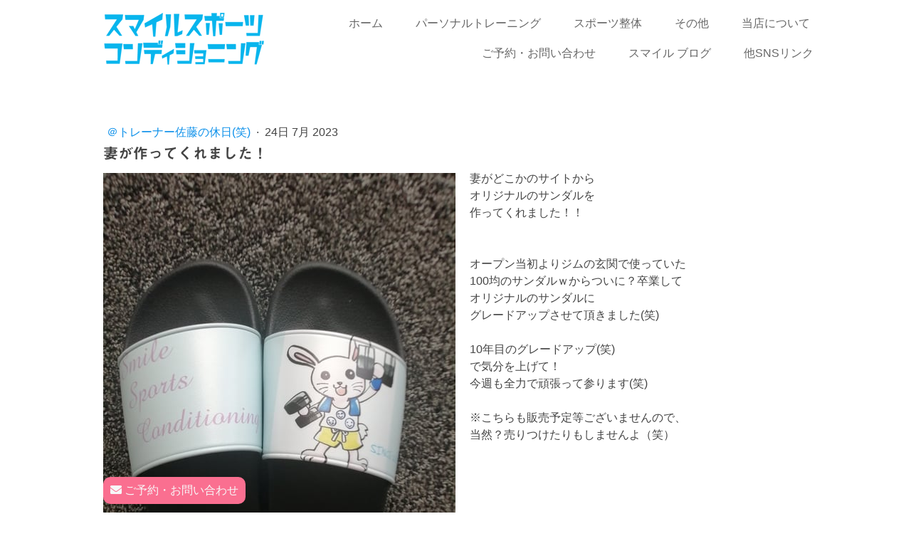

--- FILE ---
content_type: text/html; charset=UTF-8
request_url: https://www.smile-sports-conditioning.com/2023/07/24/%E5%A6%BB%E3%81%AB%E8%B2%B0%E3%81%84%E3%81%BE%E3%81%97%E3%81%9F-%E7%AC%91-%E3%82%B5%E3%83%B3%E3%83%80%E3%83%AB/
body_size: 16959
content:
<!DOCTYPE html>
<html lang="ja-JP"><head>
    <meta charset="utf-8"/>
    <link rel="dns-prefetch preconnect" href="https://u.jimcdn.com/" crossorigin="anonymous"/>
<link rel="dns-prefetch preconnect" href="https://assets.jimstatic.com/" crossorigin="anonymous"/>
<link rel="dns-prefetch preconnect" href="https://image.jimcdn.com" crossorigin="anonymous"/>
<link rel="dns-prefetch preconnect" href="https://fonts.jimstatic.com" crossorigin="anonymous"/>
<meta name="viewport" content="width=device-width, initial-scale=1"/>
<meta http-equiv="X-UA-Compatible" content="IE=edge"/>
<meta name="description" content=""/>
<meta name="robots" content="index, follow, archive"/>
<meta property="st:section" content=""/>
<meta name="generator" content="Jimdo Creator"/>
<meta name="twitter:title" content="妻が作ってくれました！"/>
<meta name="twitter:description" content="オリジナルのサンダル(^^)ｖ"/>
<meta name="twitter:card" content="summary_large_image"/>
<meta property="og:url" content="https://www.smile-sports-conditioning.com/2023/07/24/%E5%A6%BB%E3%81%AB%E8%B2%B0%E3%81%84%E3%81%BE%E3%81%97%E3%81%9F-%E7%AC%91-%E3%82%B5%E3%83%B3%E3%83%80%E3%83%AB/"/>
<meta property="og:title" content="妻が作ってくれました！"/>
<meta property="og:description" content="オリジナルのサンダル(^^)ｖ"/>
<meta property="og:type" content="article"/>
<meta property="og:locale" content="ja_JP"/>
<meta property="og:site_name" content="海老名のパーソナルジム - スマイルスポーツコンディショニング"/>
<meta name="twitter:image" content="https://image.jimcdn.com/cdn-cgi/image/width=4000%2Cheight=3000%2Cfit=contain%2Cformat=jpg%2C/app/cms/storage/image/path/s95259caafcdd9936/image/i17cfb83ab2b21ea6/version/1690172601/%E5%A6%BB%E3%81%8C%E4%BD%9C%E3%81%A3%E3%81%A6%E3%81%8F%E3%82%8C%E3%81%BE%E3%81%97%E3%81%9F.jpg"/>
<meta property="og:image" content="https://image.jimcdn.com/cdn-cgi/image/width=4000%2Cheight=3000%2Cfit=contain%2Cformat=jpg%2C/app/cms/storage/image/path/s95259caafcdd9936/image/i17cfb83ab2b21ea6/version/1690172601/%E5%A6%BB%E3%81%8C%E4%BD%9C%E3%81%A3%E3%81%A6%E3%81%8F%E3%82%8C%E3%81%BE%E3%81%97%E3%81%9F.jpg"/>
<meta property="og:image:width" content="4000"/>
<meta property="og:image:height" content="3000"/>
<meta property="og:image:secure_url" content="https://image.jimcdn.com/cdn-cgi/image/width=4000%2Cheight=3000%2Cfit=contain%2Cformat=jpg%2C/app/cms/storage/image/path/s95259caafcdd9936/image/i17cfb83ab2b21ea6/version/1690172601/%E5%A6%BB%E3%81%8C%E4%BD%9C%E3%81%A3%E3%81%A6%E3%81%8F%E3%82%8C%E3%81%BE%E3%81%97%E3%81%9F.jpg"/>
<meta property="article:published_time" content="2023-07-24 12:55:39"/>
<meta property="article:tag" content="お知らせ"/>
<meta property="article:tag" content="10年目のアップグレード（笑）"/>
<meta property="article:tag" content="オリジナルサンダル"/><title>妻が作ってくれました！ - 海老名のパーソナルジム - スマイルスポーツコンディショニング</title>
<link rel="shortcut icon" href="https://u.jimcdn.com/cms/o/s95259caafcdd9936/img/favicon.png?t=1545379720"/>
    <link rel="alternate" type="application/rss+xml" title="ブログ" href="https://www.smile-sports-conditioning.com/rss/blog"/>    
<link rel="canonical" href="https://www.smile-sports-conditioning.com/2023/07/24/妻に貰いました-笑-サンダル/"/>

        <script src="https://assets.jimstatic.com/ckies.js.7c38a5f4f8d944ade39b.js"></script>

        <script src="https://assets.jimstatic.com/cookieControl.js.b05bf5f4339fa83b8e79.js"></script>
    <script>window.CookieControlSet.setToOff();</script>

    <style>html,body{margin:0}.hidden{display:none}.n{padding:5px}#cc-website-title a {text-decoration: none}.cc-m-image-align-1{text-align:left}.cc-m-image-align-2{text-align:right}.cc-m-image-align-3{text-align:center}</style>

        <link href="https://u.jimcdn.com/cms/o/s95259caafcdd9936/layout/dm_beb4497b52861a5d474682c7ac4d87f7/css/layout.css?t=1726820544" rel="stylesheet" type="text/css" id="jimdo_layout_css"/>
<script>     /* <![CDATA[ */     /*!  loadCss [c]2014 @scottjehl, Filament Group, Inc.  Licensed MIT */     window.loadCSS = window.loadCss = function(e,n,t){var r,l=window.document,a=l.createElement("link");if(n)r=n;else{var i=(l.body||l.getElementsByTagName("head")[0]).childNodes;r=i[i.length-1]}var o=l.styleSheets;a.rel="stylesheet",a.href=e,a.media="only x",r.parentNode.insertBefore(a,n?r:r.nextSibling);var d=function(e){for(var n=a.href,t=o.length;t--;)if(o[t].href===n)return e.call(a);setTimeout(function(){d(e)})};return a.onloadcssdefined=d,d(function(){a.media=t||"all"}),a};     window.onloadCSS = function(n,o){n.onload=function(){n.onload=null,o&&o.call(n)},"isApplicationInstalled"in navigator&&"onloadcssdefined"in n&&n.onloadcssdefined(o)}     /* ]]> */ </script>     <script>
// <![CDATA[
onloadCSS(loadCss('https://assets.jimstatic.com/web.css.cba479cb7ca5b5a1cac2a1ff8a34b9db.css') , function() {
    this.id = 'jimdo_web_css';
});
// ]]>
</script>
<link href="https://assets.jimstatic.com/web.css.cba479cb7ca5b5a1cac2a1ff8a34b9db.css" rel="preload" as="style"/>
<noscript>
<link href="https://assets.jimstatic.com/web.css.cba479cb7ca5b5a1cac2a1ff8a34b9db.css" rel="stylesheet"/>
</noscript>
    <script>
    //<![CDATA[
        var jimdoData = {"isTestserver":false,"isLcJimdoCom":false,"isJimdoHelpCenter":false,"isProtectedPage":false,"cstok":"76caf6985303169dbbffb5e08ed6274e9bcea961","cacheJsKey":"7093479d026ccfbb48d2a101aeac5fbd70d2cc12","cacheCssKey":"7093479d026ccfbb48d2a101aeac5fbd70d2cc12","cdnUrl":"https:\/\/assets.jimstatic.com\/","minUrl":"https:\/\/assets.jimstatic.com\/app\/cdn\/min\/file\/","authUrl":"https:\/\/a.jimdo.com\/","webPath":"https:\/\/www.smile-sports-conditioning.com\/","appUrl":"https:\/\/a.jimdo.com\/","cmsLanguage":"ja_JP","isFreePackage":false,"mobile":false,"isDevkitTemplateUsed":true,"isTemplateResponsive":true,"websiteId":"s95259caafcdd9936","pageId":2430232849,"packageId":2,"shop":{"deliveryTimeTexts":{"1":"\u304a\u5c4a\u3051\u65e5\u6570\uff1a1~3\u65e5","2":"\u304a\u5c4a\u3051\u65e5\u6570\uff1a3~5\u65e5","3":"\u304a\u5c4a\u3051\u65e5\u6570\uff1a5~8\u65e5"},"checkoutButtonText":"\u8cfc\u5165","isReady":false,"currencyFormat":{"pattern":"\u00a4#,##0","convertedPattern":"$#,##0","symbols":{"GROUPING_SEPARATOR":",","DECIMAL_SEPARATOR":".","CURRENCY_SYMBOL":"\uffe5"}},"currencyLocale":"ja_JP"},"tr":{"gmap":{"searchNotFound":"\u5165\u529b\u3055\u308c\u305f\u4f4f\u6240\u306f\u5b58\u5728\u3057\u306a\u3044\u304b\u3001\u898b\u3064\u3051\u308b\u3053\u3068\u304c\u3067\u304d\u307e\u305b\u3093\u3067\u3057\u305f\u3002","routeNotFound":"\u30eb\u30fc\u30c8\u304c\u8a08\u7b97\u3067\u304d\u307e\u305b\u3093\u3067\u3057\u305f\u3002\u76ee\u7684\u5730\u304c\u9060\u3059\u304e\u308b\u304b\u660e\u78ba\u3067\u306f\u306a\u3044\u53ef\u80fd\u6027\u304c\u3042\u308a\u307e\u3059\u3002"},"shop":{"checkoutSubmit":{"next":"\u6b21\u3078","wait":"\u304a\u5f85\u3061\u304f\u3060\u3055\u3044"},"paypalError":"\u30a8\u30e9\u30fc\u304c\u767a\u751f\u3057\u307e\u3057\u305f\u3002\u518d\u5ea6\u304a\u8a66\u3057\u304f\u3060\u3055\u3044\u3002","cartBar":"\u30b7\u30e7\u30c3\u30d4\u30f3\u30b0\u30ab\u30fc\u30c8\u3092\u78ba\u8a8d","maintenance":"\u7533\u3057\u8a33\u3054\u3056\u3044\u307e\u305b\u3093\u3001\u30e1\u30f3\u30c6\u30ca\u30f3\u30b9\u4e2d\u306e\u305f\u3081\u4e00\u6642\u7684\u306b\u30b7\u30e7\u30c3\u30d7\u304c\u5229\u7528\u3067\u304d\u307e\u305b\u3093\u3002\u3054\u8ff7\u60d1\u3092\u304a\u304b\u3051\u3057\u7533\u3057\u8a33\u3054\u3056\u3044\u307e\u305b\u3093\u304c\u3001\u304a\u6642\u9593\u3092\u3042\u3051\u3066\u518d\u5ea6\u304a\u8a66\u3057\u304f\u3060\u3055\u3044\u3002","addToCartOverlay":{"productInsertedText":"\u30ab\u30fc\u30c8\u306b\u5546\u54c1\u304c\u8ffd\u52a0\u3055\u308c\u307e\u3057\u305f","continueShoppingText":"\u8cb7\u3044\u7269\u3092\u7d9a\u3051\u308b","reloadPageText":"\u66f4\u65b0"},"notReadyText":"\u3053\u3061\u3089\u306e\u30b7\u30e7\u30c3\u30d7\u306f\u73fe\u5728\u6e96\u5099\u4e2d\u306e\u305f\u3081\u3054\u5229\u7528\u3044\u305f\u3060\u3051\u307e\u305b\u3093\u3002\u30b7\u30e7\u30c3\u30d7\u30aa\u30fc\u30ca\u30fc\u306f\u4ee5\u4e0b\u3092\u3054\u78ba\u8a8d\u304f\u3060\u3055\u3044\u3002https:\/\/help.jimdo.com\/hc\/ja\/articles\/115005521583","numLeftText":"\u73fe\u5728\u3053\u306e\u5546\u54c1\u306f {:num} \u307e\u3067\u8cfc\u5165\u3067\u304d\u307e\u3059\u3002","oneLeftText":"\u3053\u306e\u5546\u54c1\u306e\u5728\u5eab\u306f\u6b8b\u308a1\u70b9\u3067\u3059"},"common":{"timeout":"\u30a8\u30e9\u30fc\u304c\u767a\u751f\u3044\u305f\u3057\u307e\u3057\u305f\u3002\u5f8c\u307b\u3069\u518d\u5b9f\u884c\u3057\u3066\u304f\u3060\u3055\u3044\u3002"},"form":{"badRequest":"\u30a8\u30e9\u30fc\u304c\u767a\u751f\u3057\u307e\u3057\u305f\u3002\u5f8c\u307b\u3069\u6539\u3081\u3066\u304a\u8a66\u3057\u304f\u3060\u3055\u3044\u3002"}},"jQuery":"jimdoGen002","isJimdoMobileApp":false,"bgConfig":{"id":117990449,"type":"slideshow","options":{"fixed":true,"speed":0},"images":[{"id":7613944849,"url":"https:\/\/image.jimcdn.com\/cdn-cgi\/image\/\/app\/cms\/storage\/image\/path\/s95259caafcdd9936\/backgroundarea\/id284277572403d5d\/version\/1544698985\/image.png","altText":""},{"id":7613944949,"url":"https:\/\/image.jimcdn.com\/cdn-cgi\/image\/\/app\/cms\/storage\/image\/path\/s95259caafcdd9936\/backgroundarea\/i870499b11fd54382\/version\/1544699066\/image.jpg","altText":"","focalPointX":49.46524064171122603283947682939469814300537109375,"focalPointY":40.8571406773158543046520208008587360382080078125},{"id":7613945049,"url":"https:\/\/image.jimcdn.com\/cdn-cgi\/image\/\/app\/cms\/storage\/image\/path\/s95259caafcdd9936\/backgroundarea\/i7546ab0fe3544bba\/version\/1544699066\/image.jpg","altText":"","focalPointX":48.39572192513369230937314569018781185150146484375,"focalPointY":42.2857121058872706953479791991412639617919921875},{"id":7613946849,"url":"https:\/\/image.jimcdn.com\/cdn-cgi\/image\/\/app\/cms\/storage\/image\/path\/s95259caafcdd9936\/backgroundarea\/ic1bcfe74290ecda0\/version\/1544699175\/image.jpg","altText":"","focalPointX":50,"focalPointY":2.28571210588727691259691710001789033412933349609375},{"id":7613945249,"url":"https:\/\/image.jimcdn.com\/cdn-cgi\/image\/\/app\/cms\/storage\/image\/path\/s95259caafcdd9936\/backgroundarea\/i051cfe09cf05f5aa\/version\/1544699175\/image.jpg","altText":"","focalPointX":50,"focalPointY":35.85714067731584719922466319985687732696533203125},{"id":7613945349,"url":"https:\/\/image.jimcdn.com\/cdn-cgi\/image\/\/app\/cms\/storage\/image\/path\/s95259caafcdd9936\/backgroundarea\/ie6615e6a442be3cb\/version\/1544699175\/image.jpg","altText":"","focalPointX":49.083343505859375,"focalPointY":89.557519423223169496850459836423397064208984375},{"id":7613945449,"url":"https:\/\/image.jimcdn.com\/cdn-cgi\/image\/\/app\/cms\/storage\/image\/path\/s95259caafcdd9936\/backgroundarea\/i8bf45cd1e428f698\/version\/1544699175\/image.jpg","altText":"","focalPointX":48.90657655752388421888099401257932186126708984375,"focalPointY":67.999997820172978890695958398282527923583984375}]},"bgFullscreen":null,"responsiveBreakpointLandscape":767,"responsiveBreakpointPortrait":480,"copyableHeadlineLinks":false,"tocGeneration":false,"googlemapsConsoleKey":false,"loggingForAnalytics":false,"loggingForPredefinedPages":false,"isFacebookPixelIdEnabled":false,"userAccountId":"95a25ef8-6125-49fb-83f5-93d6226aac28","dmp":{"typesquareFontApiKey":"4L6CCYWjET8%3D","typesquareFontApiScriptUrl":"\/\/code.typesquare.com\/static\/4L6CCYWjET8%253D\/ts105.js","typesquareFontsAvailable":true}};
    // ]]>
</script>

     <script> (function(window) { 'use strict'; var regBuff = window.__regModuleBuffer = []; var regModuleBuffer = function() { var args = [].slice.call(arguments); regBuff.push(args); }; if (!window.regModule) { window.regModule = regModuleBuffer; } })(window); </script>
    <script src="https://assets.jimstatic.com/web.js.24f3cfbc36a645673411.js" async="true"></script>
    <script src="https://assets.jimstatic.com/at.js.62588d64be2115a866ce.js"></script>
<meta name="google-site-verification" content="e3CXUAGhEDrpRdrj_dDI1R1_o7nDDFI_ucsDTfJOa3U"/>
<meta name="msvalidate.01" content="C29D38C507FA51ACD385EA50AFFB6F53"/>

<script async="async" src="https://www.googletagmanager.com/gtag/js?id=UA-106477853-1" type="text/javascript"></script>

<script type="text/javascript">
//<![CDATA[
  window.dataLayer = window.dataLayer || [];
  function gtag(){dataLayer.push(arguments)};
  gtag('js', new Date());

  gtag('config', 'UA-106477853-1');
//]]>
</script>

<script async="async" src="https://www.googletagmanager.com/gtag/js?id=AW-786187292"></script>

<script type="text/javascript">
//<![CDATA[
  window.dataLayer = window.dataLayer || [];
  function gtag(){dataLayer.push(arguments);}
  gtag('js', new Date());

  gtag('config', 'AW-786187292');
//]]>
</script>

<script type="text/javascript">
//<![CDATA[
function gtag_report_conversion(url) {
  var callback = function () {
    if (typeof(url) != 'undefined') {
      window.location = url;
    }
  };
  gtag('event', 'conversion', {
      'send_to': 'AW-786187292/fD0DCOiFtZEBEJyI8fYC',
      'event_callback': callback
  });
  return false;
}
//]]>
</script>

<script async="async" src="https://www.googletagmanager.com/gtag/js?id=G-C4MDQGZN8D"></script>

<script type="text/javascript">
//<![CDATA[
  window.dataLayer = window.dataLayer || [];
  function gtag(){dataLayer.push(arguments);}
  gtag('js', new Date());

  gtag('config', 'G-C4MDQGZN8D');
//]]>
</script>

<style>
/* <![CDATA[ */
    .footer_inquiry_block{
        position: fixed;
        bottom: 0;
        width: 100%;
        height: 50px;
        z-index: 1;
    }
    .footer_inquiry_button{
        display:inline-block;
        padding: 7px 10px;
        background-color: #fa6f90;
        border-color: #fa6f90;
        color: #f7f8f8 !important;
        font-size: 16px;
        border-radius: 10px;
    }
    embed,iframe,object{
        max-width: 100%;
    }
    #contentfooter{
        padding-bottom:30px;
    }
/*]]>*/

</style>

<link rel="stylesheet" href="https://use.fontawesome.com/releases/v5.6.1/css/all.css" integrity="sha384-gfdkjb5BdAXd+lj+gudLWI+BXq4IuLW5IT+brZEZsLFm++aCMlF1V92rMkPaX4PP" crossorigin="anonymous"/>
    
</head>

<body class="body cc-page cc-page-blog j-m-gallery-styles j-m-video-styles j-m-hr-styles j-m-header-styles j-m-text-styles j-m-emotionheader-styles j-m-htmlCode-styles j-m-rss-styles j-m-form-styles-disabled j-m-table-styles j-m-textWithImage-styles j-m-downloadDocument-styles j-m-imageSubtitle-styles j-m-flickr-styles j-m-googlemaps-styles j-m-blogSelection-styles-disabled j-m-comment-styles-disabled j-m-jimdo-styles j-m-profile-styles j-m-guestbook-styles j-m-promotion-styles j-m-twitter-styles j-m-hgrid-styles j-m-shoppingcart-styles j-m-catalog-styles j-m-product-styles-disabled j-m-facebook-styles j-m-sharebuttons-styles j-m-formnew-styles-disabled j-m-callToAction-styles j-m-turbo-styles j-m-spacing-styles j-m-googleplus-styles j-m-dummy-styles j-m-search-styles j-m-booking-styles j-m-socialprofiles-styles j-footer-styles cc-pagemode-default cc-content-parent" id="page-2430232849">

<div id="cc-inner" class="cc-content-parent">
  <input type="checkbox" id="jtpl-navigation__checkbox" class="jtpl-navigation__checkbox"/><!-- _main.sass --><div class="jtpl-main cc-content-parent">

    <!-- _background-area.sass -->
    <div class="jtpl-background-area" background-area="fullscreen"></div>
    <!-- END _background-area.sass -->

    <!-- _cart.sass -->
    <div class="jtpl-cart">
      
    </div>
    <!-- END _cart.sass -->

    <!-- _header.sass -->
    <header class="jtpl-header navigation-colors"><div class="jtpl-topbar-section navigation-vertical-alignment">
        <div class="jtpl-logo">
          <div id="cc-website-logo" class="cc-single-module-element"><div id="cc-m-12175620949" class="j-module n j-imageSubtitle"><div class="cc-m-image-container"><figure class="cc-imagewrapper cc-m-image-align-1">
<a href="https://www.smile-sports-conditioning.com/" target="_self"><img srcset="https://image.jimcdn.com/cdn-cgi/image/width=229%2Cheight=10000%2Cfit=contain%2Cformat=png%2C/app/cms/storage/image/path/s95259caafcdd9936/image/i04a28fb287b4d095/version/1544699203/image.png 229w, https://image.jimcdn.com/cdn-cgi/image/width=320%2Cheight=10000%2Cfit=contain%2Cformat=png%2C/app/cms/storage/image/path/s95259caafcdd9936/image/i04a28fb287b4d095/version/1544699203/image.png 320w, https://image.jimcdn.com/cdn-cgi/image/width=458%2Cheight=10000%2Cfit=contain%2Cformat=png%2C/app/cms/storage/image/path/s95259caafcdd9936/image/i04a28fb287b4d095/version/1544699203/image.png 458w" sizes="(min-width: 229px) 229px, 100vw" id="cc-m-imagesubtitle-image-12175620949" src="https://image.jimcdn.com/cdn-cgi/image/width=229%2Cheight=10000%2Cfit=contain%2Cformat=png%2C/app/cms/storage/image/path/s95259caafcdd9936/image/i04a28fb287b4d095/version/1544699203/image.png" alt="海老名のパーソナルジム - スマイルスポーツコンディショニング" class="" data-src-width="560" data-src-height="220" data-src="https://image.jimcdn.com/cdn-cgi/image/width=229%2Cheight=10000%2Cfit=contain%2Cformat=png%2C/app/cms/storage/image/path/s95259caafcdd9936/image/i04a28fb287b4d095/version/1544699203/image.png" data-image-id="7484689149"/></a>    

</figure>
</div>
<div class="cc-clear"></div>
<script id="cc-m-reg-12175620949">// <![CDATA[

    window.regModule("module_imageSubtitle", {"data":{"imageExists":true,"hyperlink":"","hyperlink_target":"","hyperlinkAsString":"","pinterest":"0","id":12175620949,"widthEqualsContent":"1","resizeWidth":"229","resizeHeight":90},"id":12175620949});
// ]]>
</script></div></div>
        </div>

        <!-- _navigation.sass -->
        <div class="jtpl-navigation">
          <nav><div data-container="navigation"><div class="j-nav-variant-nested"><ul class="cc-nav-level-0 j-nav-level-0"><li id="cc-nav-view-2355915649" class="jmd-nav__list-item-0"><a href="/" data-link-title="ホーム">ホーム</a></li><li id="cc-nav-view-2260517449" class="jmd-nav__list-item-0 j-nav-has-children"><a href="/パーソナルトレーニング/" data-link-title="パーソナルトレーニング">パーソナルトレーニング</a><span data-navi-toggle="cc-nav-view-2260517449" class="jmd-nav__toggle-button"></span></li><li id="cc-nav-view-2260547949" class="jmd-nav__list-item-0 j-nav-has-children"><a href="/スポーツ整体-1/" data-link-title="スポーツ整体">スポーツ整体</a><span data-navi-toggle="cc-nav-view-2260547949" class="jmd-nav__toggle-button"></span></li><li id="cc-nav-view-2354721649" class="jmd-nav__list-item-0 j-nav-has-children"><a href="/その他/" data-link-title="その他">その他</a><span data-navi-toggle="cc-nav-view-2354721649" class="jmd-nav__toggle-button"></span></li><li id="cc-nav-view-2355966349" class="jmd-nav__list-item-0 j-nav-has-children"><a href="/当店について/" data-link-title="当店について">当店について</a><span data-navi-toggle="cc-nav-view-2355966349" class="jmd-nav__toggle-button"></span></li><li id="cc-nav-view-2329356149" class="jmd-nav__list-item-0"><a href="/ご予約-お問い合わせ/" data-link-title="ご予約・お問い合わせ">ご予約・お問い合わせ</a></li><li id="cc-nav-view-2437068849" class="jmd-nav__list-item-0"><a href="https://sumasupo2013.livedoor.blog/" data-link-title="スマイル ブログ" target="_blank" rel="nofollow">スマイル ブログ</a></li><li id="cc-nav-view-2263251949" class="jmd-nav__list-item-0 j-nav-has-children"><a href="/他snsリンク/" data-link-title="他SNSリンク">他SNSリンク</a><span data-navi-toggle="cc-nav-view-2263251949" class="jmd-nav__toggle-button"></span></li></ul></div></div>
          </nav>
</div>
        <!-- END _navigation.sass -->

        <!-- _mobile-navigation.sass -->
        <label for="jtpl-navigation__checkbox" class="jtpl-navigation__label navigation-colors__menu-icon">
          <span class="jtpl-navigation__borders navigation-colors__menu-icon"></span>
        </label>
        <div class="jtpl-mobile-navigation navigation-colors">
          <div data-container="navigation"><div class="j-nav-variant-nested"><ul class="cc-nav-level-0 j-nav-level-0"><li id="cc-nav-view-2355915649" class="jmd-nav__list-item-0"><a href="/" data-link-title="ホーム">ホーム</a></li><li id="cc-nav-view-2260517449" class="jmd-nav__list-item-0 j-nav-has-children"><a href="/パーソナルトレーニング/" data-link-title="パーソナルトレーニング">パーソナルトレーニング</a><span data-navi-toggle="cc-nav-view-2260517449" class="jmd-nav__toggle-button"></span><ul class="cc-nav-level-1 j-nav-level-1"><li id="cc-nav-view-2355933349" class="jmd-nav__list-item-1 j-nav-has-children"><a href="/パーソナルトレーニング/目的に応じたトレーニング/" data-link-title="目的に応じたトレーニング">目的に応じたトレーニング</a><span data-navi-toggle="cc-nav-view-2355933349" class="jmd-nav__toggle-button"></span><ul class="cc-nav-level-2 j-nav-level-2"><li id="cc-nav-view-2355599749" class="jmd-nav__list-item-2"><a href="/パーソナルトレーニング/目的に応じたトレーニング/ダイエット/" data-link-title="ダイエット">ダイエット</a></li><li id="cc-nav-view-2355599149" class="jmd-nav__list-item-2"><a href="/パーソナルトレーニング/目的に応じたトレーニング/健康維持-増進/" data-link-title="健康維持・増進">健康維持・増進</a></li><li id="cc-nav-view-2355046449" class="jmd-nav__list-item-2"><a href="/パーソナルトレーニング/目的に応じたトレーニング/プロ選手-アスリート/" data-link-title="プロ選手・アスリート">プロ選手・アスリート</a></li><li id="cc-nav-view-2355046949" class="jmd-nav__list-item-2"><a href="/パーソナルトレーニング/目的に応じたトレーニング/怪我のリハビリ/" data-link-title="怪我のリハビリ">怪我のリハビリ</a></li><li id="cc-nav-view-2264129249" class="jmd-nav__list-item-2"><a href="/パーソナルトレーニング/目的に応じたトレーニング/trxサスペンショントレーニング/" data-link-title="TRXサスペンショントレーニング">TRXサスペンショントレーニング</a></li><li id="cc-nav-view-2275593349" class="jmd-nav__list-item-2"><a href="/子連れでトレーニング/" data-link-title="子連れでトレーニング">子連れでトレーニング</a></li><li id="cc-nav-view-2432075149" class="jmd-nav__list-item-2"><a href="/パーソナルトレーニング/目的に応じたトレーニング/スポーツ整体-パーソナルでケガの予防-改善/" data-link-title="スポーツ整体＆パーソナルでケガの予防・改善">スポーツ整体＆パーソナルでケガの予防・改善</a></li><li id="cc-nav-view-2355960049" class="jmd-nav__list-item-2"><a href="/パーソナルトレーニング/目的に応じたトレーニング/小学生-中学生/" data-link-title="小学生・中学生">小学生・中学生</a></li><li id="cc-nav-view-2355960149" class="jmd-nav__list-item-2"><a href="/パーソナルトレーニング/目的に応じたトレーニング/グループトレーニング/" data-link-title="グループトレーニング">グループトレーニング</a></li></ul></li><li id="cc-nav-view-2355933449" class="jmd-nav__list-item-1 j-nav-has-children"><a href="/パーソナルトレーニング/各種サポート/" data-link-title="各種サポート">各種サポート</a><span data-navi-toggle="cc-nav-view-2355933449" class="jmd-nav__toggle-button"></span><ul class="cc-nav-level-2 j-nav-level-2"><li id="cc-nav-view-2260517549" class="jmd-nav__list-item-2"><a href="/パーソナルトレーニング/各種サポート/管理栄養士によるオンライン食事サポート/" data-link-title="管理栄養士によるオンライン食事サポート">管理栄養士によるオンライン食事サポート</a></li><li id="cc-nav-view-2262215049" class="jmd-nav__list-item-2"><a href="/パーソナルトレーニング/各種サポート/エステ-リラクゼーション/" data-link-title="エステ・リラクゼーション">エステ・リラクゼーション</a></li></ul></li><li id="cc-nav-view-2336296849" class="jmd-nav__list-item-1 j-nav-has-children"><a href="/パーソナルトレーニング/コースメニュー/" data-link-title="コースメニュー">コースメニュー</a><span data-navi-toggle="cc-nav-view-2336296849" class="jmd-nav__toggle-button"></span><ul class="cc-nav-level-2 j-nav-level-2"><li id="cc-nav-view-2264136149" class="jmd-nav__list-item-2"><a href="/パーソナルトレーニング/コースメニュー/ビューティーボディメイクコース/" data-link-title="ブライダルダイエットコース">ブライダルダイエットコース</a></li><li id="cc-nav-view-2278121749" class="jmd-nav__list-item-2"><a href="/パーソナルトレーニング/コースメニュー/しっかり食べながら痩せたい/" data-link-title="しっかり食べながら痩せたい！">しっかり食べながら痩せたい！</a></li></ul></li><li id="cc-nav-view-2411313849" class="jmd-nav__list-item-1"><a href="/パーソナルトレーニング/自宅で出来るバランスボールトレーニングのご紹介/" data-link-title="自宅で出来るバランスボールトレーニングのご紹介">自宅で出来るバランスボールトレーニングのご紹介</a></li></ul></li><li id="cc-nav-view-2260547949" class="jmd-nav__list-item-0 j-nav-has-children"><a href="/スポーツ整体-1/" data-link-title="スポーツ整体">スポーツ整体</a><span data-navi-toggle="cc-nav-view-2260547949" class="jmd-nav__toggle-button"></span><ul class="cc-nav-level-1 j-nav-level-1"><li id="cc-nav-view-2437128049" class="jmd-nav__list-item-1"><a href="https://sports-conditioning-smile-sc.jimdofree.com/" data-link-title="スポーツ整体のホームページ" target="_blank" rel="nofollow">スポーツ整体のホームページ</a></li></ul></li><li id="cc-nav-view-2354721649" class="jmd-nav__list-item-0 j-nav-has-children"><a href="/その他/" data-link-title="その他">その他</a><span data-navi-toggle="cc-nav-view-2354721649" class="jmd-nav__toggle-button"></span><ul class="cc-nav-level-1 j-nav-level-1"><li id="cc-nav-view-2262214549" class="jmd-nav__list-item-1 j-nav-has-children"><a href="/幼児運動あそび/" data-link-title="幼児運動あそび">幼児運動あそび</a><span data-navi-toggle="cc-nav-view-2262214549" class="jmd-nav__toggle-button"></span><ul class="cc-nav-level-2 j-nav-level-2"><li id="cc-nav-view-2355572849" class="jmd-nav__list-item-2"><a href="/幼児運動あそび/幼児期に身につけておきたい36の基本動作/" data-link-title="幼児期に身につけておきたい36の基本動作">幼児期に身につけておきたい36の基本動作</a></li><li id="cc-nav-view-2355625649" class="jmd-nav__list-item-2"><a href="/幼児運動あそび/0歳-1歳-2歳-3歳頃の幼児運動あそび/" data-link-title="0歳・1歳・2歳・3歳頃の幼児運動あそび">0歳・1歳・2歳・3歳頃の幼児運動あそび</a></li></ul></li><li id="cc-nav-view-2356079849" class="jmd-nav__list-item-1"><a href="/その他/サーキットトレーニング/" data-link-title="サーキットトレーニング">サーキットトレーニング</a></li><li id="cc-nav-view-2436584149" class="jmd-nav__list-item-1"><a href="/その他/シニア向けサーキット/" data-link-title="シニア向けサーキット">シニア向けサーキット</a></li><li id="cc-nav-view-2419890949" class="jmd-nav__list-item-1"><a href="/その他/ファンクショナルhiit/" data-link-title="ファンクショナルHIIT">ファンクショナルHIIT</a></li><li id="cc-nav-view-2419998749" class="jmd-nav__list-item-1"><a href="/その他/ems/" data-link-title="EMS　">EMS　</a></li><li id="cc-nav-view-2403864249" class="jmd-nav__list-item-1"><a href="/その他/エステ-リラクゼーション/" data-link-title="エステ・リラクゼーション">エステ・リラクゼーション</a></li><li id="cc-nav-view-2431013849" class="jmd-nav__list-item-1"><a href="/その他/rfラジオ波-セルフエステ/" data-link-title="RFラジオ波　セルフエステ">RFラジオ波　セルフエステ</a></li><li id="cc-nav-view-2423711749" class="jmd-nav__list-item-1"><a href="/その他/あそび-スポーツ-アスイクプログラム/" data-link-title="あそび×スポーツ アスイクプログラム">あそび×スポーツ アスイクプログラム</a></li><li id="cc-nav-view-2263249649" class="jmd-nav__list-item-1"><a href="/その他/太極拳教室/" data-link-title="太極拳教室">太極拳教室</a></li><li id="cc-nav-view-2431321849" class="jmd-nav__list-item-1"><a href="/その他/ヨガ教室-caapa/" data-link-title="ヨガ教室　Caapa">ヨガ教室　Caapa</a></li><li id="cc-nav-view-2279509249" class="jmd-nav__list-item-1"><a href="/その他/海老名市消防団応援のお店/" data-link-title="海老名市消防団応援のお店">海老名市消防団応援のお店</a></li><li id="cc-nav-view-2363605349" class="jmd-nav__list-item-1"><a href="/その他/ウエイトマシンパーツ販売/" data-link-title="ウエイトマシンパーツ販売">ウエイトマシンパーツ販売</a></li></ul></li><li id="cc-nav-view-2355966349" class="jmd-nav__list-item-0 j-nav-has-children"><a href="/当店について/" data-link-title="当店について">当店について</a><span data-navi-toggle="cc-nav-view-2355966349" class="jmd-nav__toggle-button"></span><ul class="cc-nav-level-1 j-nav-level-1"><li id="cc-nav-view-2262219749" class="jmd-nav__list-item-1 j-nav-has-children"><a href="/当店について/アクセス/" data-link-title="アクセス">アクセス</a><span data-navi-toggle="cc-nav-view-2262219749" class="jmd-nav__toggle-button"></span><ul class="cc-nav-level-2 j-nav-level-2"><li id="cc-nav-view-2356298749" class="jmd-nav__list-item-2"><a href="/当店について/アクセス/厚木市からのアクセス/" data-link-title="厚木市からのアクセス">厚木市からのアクセス</a></li><li id="cc-nav-view-2356298549" class="jmd-nav__list-item-2"><a href="/当店について/アクセス/綾瀬市からのアクセス/" data-link-title="綾瀬市からのアクセス">綾瀬市からのアクセス</a></li><li id="cc-nav-view-2356299249" class="jmd-nav__list-item-2"><a href="/当店について/アクセス/大和市からのアクセス/" data-link-title="大和市からのアクセス">大和市からのアクセス</a></li><li id="cc-nav-view-2356299149" class="jmd-nav__list-item-2"><a href="/当店について/アクセス/座間市からのアクセス/" data-link-title="座間市からのアクセス">座間市からのアクセス</a></li><li id="cc-nav-view-2356304549" class="jmd-nav__list-item-2"><a href="/当店について/アクセス/愛川町からのアクセス/" data-link-title="愛川町からのアクセス">愛川町からのアクセス</a></li><li id="cc-nav-view-2356304349" class="jmd-nav__list-item-2"><a href="/当店について/アクセス/清川村からのアクセス/" data-link-title="清川村からのアクセス">清川村からのアクセス</a></li><li id="cc-nav-view-2356304649" class="jmd-nav__list-item-2"><a href="/当店について/アクセス/秦野市からのアクセス/" data-link-title="秦野市からのアクセス">秦野市からのアクセス</a></li><li id="cc-nav-view-2356299049" class="jmd-nav__list-item-2"><a href="/当店について/アクセス/伊勢原市からのアクセス/" data-link-title="伊勢原市からのアクセス">伊勢原市からのアクセス</a></li><li id="cc-nav-view-2356299349" class="jmd-nav__list-item-2"><a href="/当店について/アクセス/寒川町からのアクセス/" data-link-title="寒川町からのアクセス">寒川町からのアクセス</a></li><li id="cc-nav-view-2356304149" class="jmd-nav__list-item-2"><a href="/当店について/アクセス/茅ヶ崎市からのアクセス/" data-link-title="茅ヶ崎市からのアクセス">茅ヶ崎市からのアクセス</a></li><li id="cc-nav-view-2356304749" class="jmd-nav__list-item-2"><a href="/当店について/アクセス/大磯町からのアクセス/" data-link-title="大磯町からのアクセス">大磯町からのアクセス</a></li><li id="cc-nav-view-2356304849" class="jmd-nav__list-item-2"><a href="/当店について/アクセス/平塚市からのアクセス/" data-link-title="平塚市からのアクセス">平塚市からのアクセス</a></li><li id="cc-nav-view-2356305349" class="jmd-nav__list-item-2"><a href="/当店について/アクセス/藤沢市からのアクセス/" data-link-title="藤沢市からのアクセス">藤沢市からのアクセス</a></li><li id="cc-nav-view-2356305449" class="jmd-nav__list-item-2"><a href="/当店について/アクセス/鎌倉市からのアクセス/" data-link-title="鎌倉市からのアクセス">鎌倉市からのアクセス</a></li><li id="cc-nav-view-2356305549" class="jmd-nav__list-item-2"><a href="/当店について/アクセス/相模原市からのアクセス/" data-link-title="相模原市からのアクセス">相模原市からのアクセス</a></li><li id="cc-nav-view-2356305849" class="jmd-nav__list-item-2"><a href="/当店について/アクセス/相模大野からのアクセス/" data-link-title="相模大野からのアクセス">相模大野からのアクセス</a></li><li id="cc-nav-view-2356306049" class="jmd-nav__list-item-2"><a href="/当店について/アクセス/町田市からのアクセス/" data-link-title="町田市からのアクセス">町田市からのアクセス</a></li><li id="cc-nav-view-2356306349" class="jmd-nav__list-item-2"><a href="/当店について/アクセス/横浜市からのアクセス/" data-link-title="横浜市からのアクセス">横浜市からのアクセス</a></li><li id="cc-nav-view-2356306449" class="jmd-nav__list-item-2"><a href="/当店について/アクセス/川崎市からのアクセス/" data-link-title="川崎市からのアクセス">川崎市からのアクセス</a></li></ul></li><li id="cc-nav-view-2262219849" class="jmd-nav__list-item-1"><a href="/当店について/店内の様子/" data-link-title="店内の様子">店内の様子</a></li><li id="cc-nav-view-2262219249" class="jmd-nav__list-item-1"><a href="/当店について/スタッフ/" data-link-title="スタッフ">スタッフ</a></li><li id="cc-nav-view-2262218749" class="jmd-nav__list-item-1"><a href="/当店について/メニュー-料金/" data-link-title="メニュー・料金">メニュー・料金</a></li></ul></li><li id="cc-nav-view-2329356149" class="jmd-nav__list-item-0"><a href="/ご予約-お問い合わせ/" data-link-title="ご予約・お問い合わせ">ご予約・お問い合わせ</a></li><li id="cc-nav-view-2437068849" class="jmd-nav__list-item-0"><a href="https://sumasupo2013.livedoor.blog/" data-link-title="スマイル ブログ" target="_blank" rel="nofollow">スマイル ブログ</a></li><li id="cc-nav-view-2263251949" class="jmd-nav__list-item-0 j-nav-has-children"><a href="/他snsリンク/" data-link-title="他SNSリンク">他SNSリンク</a><span data-navi-toggle="cc-nav-view-2263251949" class="jmd-nav__toggle-button"></span><ul class="cc-nav-level-1 j-nav-level-1"><li id="cc-nav-view-2360288049" class="jmd-nav__list-item-1"><a href="/他snsリンク/お知らせ/" data-link-title="お知らせ">お知らせ</a></li><li id="cc-nav-view-2321244749" class="jmd-nav__list-item-1"><a href="/他snsリンク/パーソナルトレーニング/" data-link-title="パーソナルトレーニング　">パーソナルトレーニング　</a></li><li id="cc-nav-view-2337990649" class="jmd-nav__list-item-1"><a href="/他snsリンク/スポーツ整体/" data-link-title="スポーツ整体">スポーツ整体</a></li><li id="cc-nav-view-2348053549" class="jmd-nav__list-item-1"><a href="/他snsリンク/ブライダルダイエット/" data-link-title="ブライダルダイエット">ブライダルダイエット</a></li><li id="cc-nav-view-2388787249" class="jmd-nav__list-item-1"><a href="/他snsリンク/エステ-リラクゼーション/" data-link-title="エステ・リラクゼーション">エステ・リラクゼーション</a></li><li id="cc-nav-view-2360480549" class="jmd-nav__list-item-1"><a href="/他snsリンク/ウエイトマシンパーツ販売/" data-link-title="ウエイトマシンパーツ販売">ウエイトマシンパーツ販売</a></li><li id="cc-nav-view-2365455749" class="jmd-nav__list-item-1"><a href="/他snsリンク/管理栄養士-食事サポート/" data-link-title="管理栄養士　食事サポート">管理栄養士　食事サポート</a></li><li id="cc-nav-view-2384145649" class="jmd-nav__list-item-1"><a href="/他snsリンク/コンディショニング/" data-link-title="コンディショニング">コンディショニング</a></li><li id="cc-nav-view-2407706849" class="jmd-nav__list-item-1"><a href="/他snsリンク/ファンクショナルトレーニング/" data-link-title="ファンクショナルトレーニング">ファンクショナルトレーニング</a></li><li id="cc-nav-view-2384453749" class="jmd-nav__list-item-1"><a href="/他snsリンク/姿勢改善/" data-link-title="姿勢改善">姿勢改善</a></li><li id="cc-nav-view-2377249049" class="jmd-nav__list-item-1"><a href="/他snsリンク/道具を使わない腹筋-体幹/" data-link-title="道具を使わない腹筋・体幹">道具を使わない腹筋・体幹</a></li><li id="cc-nav-view-2355717749" class="jmd-nav__list-item-1"><a href="/他snsリンク/自宅で出来るバランスボールトレーニング/" data-link-title="自宅で出来るバランスボールトレーニング">自宅で出来るバランスボールトレーニング</a></li><li id="cc-nav-view-2411383649" class="jmd-nav__list-item-1"><a href="/他snsリンク/hiit-タバタトレーニング/" data-link-title="HIIT　（タバタトレーニング）　">HIIT　（タバタトレーニング）　</a></li><li id="cc-nav-view-2417706749" class="jmd-nav__list-item-1"><a href="/他snsリンク/海老名市スポーツ指導者協議会/" data-link-title="海老名市スポーツ指導者協議会">海老名市スポーツ指導者協議会</a></li><li id="cc-nav-view-2419485149" class="jmd-nav__list-item-1"><a href="/他snsリンク/トレーナー佐藤の休日-笑/" data-link-title="＠トレーナー佐藤の休日(笑)">＠トレーナー佐藤の休日(笑)</a></li><li id="cc-nav-view-2423837149" class="jmd-nav__list-item-1"><a href="/他snsリンク/アスイク/" data-link-title="アスイク">アスイク</a></li><li id="cc-nav-view-2425022749" class="jmd-nav__list-item-1"><a href="/他snsリンク/子連れでトレーニング/" data-link-title="子連れでトレーニング">子連れでトレーニング</a></li><li id="cc-nav-view-2426502249" class="jmd-nav__list-item-1"><a href="/他snsリンク/桜/" data-link-title="桜">桜</a></li><li id="cc-nav-view-2429135649" class="jmd-nav__list-item-1"><a href="/他snsリンク/夏休み特別企画/" data-link-title="夏休み特別企画">夏休み特別企画</a></li><li id="cc-nav-view-2429565249" class="jmd-nav__list-item-1"><a href="/他snsリンク/10周年/" data-link-title="10周年">10周年</a></li><li id="cc-nav-view-2431268949" class="jmd-nav__list-item-1"><a href="/他snsリンク/yoga教室-caapa/" data-link-title="YOGA教室 Caapa">YOGA教室 Caapa</a></li><li id="cc-nav-view-2431287849" class="jmd-nav__list-item-1"><a href="/他snsリンク/rfラジオ波/" data-link-title="RFラジオ波">RFラジオ波</a></li><li id="cc-nav-view-2431364449" class="jmd-nav__list-item-1"><a href="/他snsリンク/トレーナー佐藤-自分トレ/" data-link-title="＠トレーナー佐藤　自分トレ">＠トレーナー佐藤　自分トレ</a></li><li id="cc-nav-view-2431493149" class="jmd-nav__list-item-1"><a href="/他snsリンク/トレーナー佐藤の日常/" data-link-title="＠トレーナー佐藤の日常">＠トレーナー佐藤の日常</a></li><li id="cc-nav-view-2431636749" class="jmd-nav__list-item-1"><a href="/他snsリンク/rfラジオ波-セルフエステ/" data-link-title="RFラジオ波　セルフエステ">RFラジオ波　セルフエステ</a></li><li id="cc-nav-view-2432069749" class="jmd-nav__list-item-1"><a href="/他snsリンク/小学生体幹トレーニング教室/" data-link-title="小学生体幹トレーニング教室">小学生体幹トレーニング教室</a></li><li id="cc-nav-view-2433910249" class="jmd-nav__list-item-1"><a href="/他snsリンク/キャンペーン/" data-link-title="キャンペーン">キャンペーン</a></li><li id="cc-nav-view-2434240749" class="jmd-nav__list-item-1"><a href="/他snsリンク/11周年/" data-link-title="11周年">11周年</a></li><li id="cc-nav-view-2434308049" class="jmd-nav__list-item-1"><a href="/他snsリンク/ems/" data-link-title="EMS">EMS</a></li><li id="cc-nav-view-2434537849" class="jmd-nav__list-item-1"><a href="/他snsリンク/中学生筋トレ教室/" data-link-title="中学生筋トレ教室">中学生筋トレ教室</a></li><li id="cc-nav-view-2436811349" class="jmd-nav__list-item-1"><a href="/他snsリンク/12周年キャンペーン/" data-link-title="12周年キャンペーン">12周年キャンペーン</a></li></ul></li></ul></div></div>
        </div>
        <!-- END _mobile-navigation.sass -->

      </div>

    </header><!-- END _header.sass --><!-- _subnavigation.sass --><nav class="jtpl-subnavigation subnavigation-colors"><div class="jtpl-subnavigation__inner-nav2 navigation-alignment">
        <div data-container="navigation"><div class="j-nav-variant-nested"></div></div>
      </div>
      <div class="jtpl-subnavigation__inner-nav3 navigation-alignment">
        <div data-container="navigation"><div class="j-nav-variant-nested"></div></div>
      </div>
    </nav><!-- END _subnavigation.sass --><!-- _title.sass --><div class="jtpl-title" data-features="boxed" background-area="stripe" background-area-default="">
      <div id="cc-website-title" class="cc-single-module-element"><div id="cc-m-13407512749" class="j-module n j-header"><a href="https://www.smile-sports-conditioning.com/"><span class="cc-within-single-module-element j-website-title-content" id="cc-m-header-13407512749">海老名の<br/>パーソナルトレーニング<br/>スポーツジム<br/><br/>スマイルスポーツ<br/>コンディショニング</span></a></div></div>
    </div>
    <!-- END _title.sass -->

    <!-- _section.sass -->
    <div class="jtpl-section cc-content-parent">

      <div class="jtpl-content content-options cc-content-parent">
        <div class="jtpl-content__inner content-padding cc-content-parent">
          <div class="jtpl-breadcrumb breadcrumb-options">
            <div data-container="navigation"><div class="j-nav-variant-breadcrumb"><ol/></div></div>
          </div>
          <div id="content_area" data-container="content"><div id="content_start"></div>
        <article class="j-blog"><div class="n j-blog-meta j-blog-post--header">
    <div class="j-text j-module n">
                    <a href="https://www.smile-sports-conditioning.com/他snsリンク/トレーナー佐藤の休日-笑/" class="j-blog-post--category">
                ＠トレーナー佐藤の休日(笑)            </a>
         ·         <span class="j-text j-blog-post--date">
            24日 7月 2023        </span>
    </div>
    <h1 class="j-blog-header j-blog-headline j-blog-post--headline">妻が作ってくれました！　</h1>
</div>
<div class="post j-blog-content">
        <div id="cc-matrix-3752070049"><div id="cc-m-13358616149" class="j-module n j-textWithImage "><figure class="cc-imagewrapper cc-m-image-align-1">
<img srcset="https://image.jimcdn.com/cdn-cgi/image/width=320%2Cheight=1024%2Cfit=contain%2Cformat=jpg%2C/app/cms/storage/image/path/s95259caafcdd9936/image/ie845af394f7b37be/version/1690175949/image.jpg 320w, https://image.jimcdn.com/cdn-cgi/image/width=495%2Cheight=1024%2Cfit=contain%2Cformat=jpg%2C/app/cms/storage/image/path/s95259caafcdd9936/image/ie845af394f7b37be/version/1690175949/image.jpg 495w, https://image.jimcdn.com/cdn-cgi/image/width=640%2Cheight=1024%2Cfit=contain%2Cformat=jpg%2C/app/cms/storage/image/path/s95259caafcdd9936/image/ie845af394f7b37be/version/1690175949/image.jpg 640w, https://image.jimcdn.com/cdn-cgi/image/width=960%2Cheight=1024%2Cfit=contain%2Cformat=jpg%2C/app/cms/storage/image/path/s95259caafcdd9936/image/ie845af394f7b37be/version/1690175949/image.jpg 960w, https://image.jimcdn.com/cdn-cgi/image/width=990%2Cheight=1024%2Cfit=contain%2Cformat=jpg%2C/app/cms/storage/image/path/s95259caafcdd9936/image/ie845af394f7b37be/version/1690175949/image.jpg 990w" sizes="(min-width: 495px) 495px, 100vw" id="cc-m-textwithimage-image-13358616149" src="https://image.jimcdn.com/cdn-cgi/image/width=495%2Cheight=1024%2Cfit=contain%2Cformat=jpg%2C/app/cms/storage/image/path/s95259caafcdd9936/image/ie845af394f7b37be/version/1690175949/image.jpg" alt="" class="" data-src-width="3120" data-src-height="4160" data-src="https://image.jimcdn.com/cdn-cgi/image/width=495%2Cheight=1024%2Cfit=contain%2Cformat=jpg%2C/app/cms/storage/image/path/s95259caafcdd9936/image/ie845af394f7b37be/version/1690175949/image.jpg" data-image-id="8118219849"/>    

</figure>
<div>
    <div id="cc-m-textwithimage-13358616149" data-name="text" data-action="text" class="cc-m-textwithimage-inline-rte">
        <p>
    妻がどこかのサイトから
</p>

<p>
    オリジナルのサンダルを
</p>

<p>
    作ってくれました！！
</p>

<p>
     
</p>

<p>
     
</p>

<p>
    オープン当初よりジムの玄関で使っていた
</p>

<p>
    100均のサンダルｗからついに？卒業して
</p>

<p>
    オリジナルのサンダルに
</p>

<p>
    グレードアップさせて頂きました(笑)
</p>

<p>
     
</p>

<p>
    10年目のグレードアップ(笑)
</p>

<p>
    で気分を上げて！
</p>

<p>
    今週も全力で頑張って参ります(笑)
</p>

<p>
     
</p>

<p>
    ※こちらも販売予定等ございませんので、
</p>

<p>
    当然？売りつけたりもしませんよ（笑）
</p>

<p>
     
</p>

<p>
     
</p>

<p>
     
</p>

<p>
     
</p>

<p>
    夏休み特別企画のお知らせ
</p>

<p>
     
</p>

<p>
    小学生対象の体幹トレーニング教室
</p>

<p>
    7月26日（水）10時〜
</p>

<p>
    27日（木）13時～
</p>

<p>
    8月3日（木）13時～
</p>

<p>
    参加費2000円
</p>

<p>
     
</p>

<p>
    歩き始め～3歳頃までのお子様と保護者様対象
</p>

<p>
    幼児運動あそび
</p>

<p>
    スーパー〇リオごっこあそび
</p>

<p>
    28日（金）11時～
</p>

<p>
    参加費：親子で3000円
</p>

<p>
     
</p>

<p>
    ぜひ、お気軽にご参加下さい(^^)/
</p>

<p>
     
</p>    </div>
</div>

<div class="cc-clear"></div>
<script id="cc-m-reg-13358616149">// <![CDATA[

    window.regModule("module_textWithImage", {"data":{"imageExists":true,"hyperlink":"","hyperlink_target":"","hyperlinkAsString":"","pinterest":"0","id":13358616149,"widthEqualsContent":"0","resizeWidth":"495","resizeHeight":660},"id":13358616149});
// ]]>
</script></div></div>
        </div><div class="j-module n j-text j-blog-post--tags-wrapper"><span class="j-blog-post--tags--template" style="display: none;"><a class="j-blog-post--tag" href="https://www.smile-sports-conditioning.com/他snsリンク/ブログ/?tag=tagPlaceholder">tagPlaceholder</a></span><span class="j-blog-post--tags-label" style="display: inline;">カテゴリ：</span> <span class="j-blog-post--tags-list"><a class="j-blog-post--tag" href="https://www.smile-sports-conditioning.com/他snsリンク/ブログ/?tag=%E3%81%8A%E7%9F%A5%E3%82%89%E3%81%9B">お知らせ</a>, <a class="j-blog-post--tag" href="https://www.smile-sports-conditioning.com/他snsリンク/ブログ/?tag=10%E5%B9%B4%E7%9B%AE%E3%81%AE%E3%82%A2%E3%83%83%E3%83%97%E3%82%B0%E3%83%AC%E3%83%BC%E3%83%89%EF%BC%88%E7%AC%91%EF%BC%89">10年目のアップグレード（笑）</a>, <a class="j-blog-post--tag" href="https://www.smile-sports-conditioning.com/他snsリンク/ブログ/?tag=%E3%82%AA%E3%83%AA%E3%82%B8%E3%83%8A%E3%83%AB%E3%82%B5%E3%83%B3%E3%83%80%E3%83%AB">オリジナルサンダル</a></span></div><div class="n" id="flexsocialbuttons">
<div class="cc-sharebuttons-element cc-sharebuttons-size-32 cc-sharebuttons-style-colored cc-sharebuttons-design-round cc-sharebuttons-align-left">


    <a class="cc-sharebuttons-facebook" href="http://www.facebook.com/sharer.php?u=https://www.smile-sports-conditioning.com/2023/07/24/%E5%A6%BB%E3%81%AB%E8%B2%B0%E3%81%84%E3%81%BE%E3%81%97%E3%81%9F-%E7%AC%91-%E3%82%B5%E3%83%B3%E3%83%80%E3%83%AB/&amp;t=%E5%A6%BB%E3%81%8C%E4%BD%9C%E3%81%A3%E3%81%A6%E3%81%8F%E3%82%8C%E3%81%BE%E3%81%97%E3%81%9F%EF%BC%81%E3%80%80" title="Facebook" target="_blank"></a><a class="cc-sharebuttons-x" href="https://x.com/share?text=%E5%A6%BB%E3%81%8C%E4%BD%9C%E3%81%A3%E3%81%A6%E3%81%8F%E3%82%8C%E3%81%BE%E3%81%97%E3%81%9F%EF%BC%81%E3%80%80&amp;url=https%3A%2F%2Fwww.smile-sports-conditioning.com%2F2023%2F07%2F24%2F%25E5%25A6%25BB%25E3%2581%25AB%25E8%25B2%25B0%25E3%2581%2584%25E3%2581%25BE%25E3%2581%2597%25E3%2581%259F-%25E7%25AC%2591-%25E3%2582%25B5%25E3%2583%25B3%25E3%2583%2580%25E3%2583%25AB%2F" title="X" target="_blank"></a><a class="cc-sharebuttons-line" href="http://line.me/R/msg/text/?%E5%A6%BB%E3%81%8C%E4%BD%9C%E3%81%A3%E3%81%A6%E3%81%8F%E3%82%8C%E3%81%BE%E3%81%97%E3%81%9F%EF%BC%81%E3%80%80%0Ahttps://www.smile-sports-conditioning.com/2023/07/24/%E5%A6%BB%E3%81%AB%E8%B2%B0%E3%81%84%E3%81%BE%E3%81%97%E3%81%9F-%E7%AC%91-%E3%82%B5%E3%83%B3%E3%83%80%E3%83%AB/" title="Line" target="_blank"></a>

</div>
</div></article>
        </div>
        </div>
      </div>

      <div class="jtpl-sidebar sidebar-options">
        <div class="jtpl-sidebar__inner">
          <div data-container="sidebar"><div id="cc-matrix-3232395349"><div id="cc-m-12419687549" class="j-module n j-text "><p>
     
</p>

<p style="text-align: center;">
    お電話もお気軽にどうぞ <span style="font-size: 20px;"><a onclick="gtag('event', 'CLICK', {'event_category': 'TEL', 'event_label': 'FOOT', 'value': '0'});" href="tel:046-233-7050">046‐233‐7050</a></span>
</p></div><div id="cc-m-12426772749" class="j-module n j-text "><p style="text-align: center;">
    <span style="font-size: 12px;">体験トレーニングは60分3,600円。</span><span style="font-size: 12px;">パーソナルトレーニングをぜひおためし下さい</span>
</p></div><div id="cc-m-13448915749" class="j-module n j-text "><p style="text-align: center;">
    <span style="font-size: 13px; text-align: center;">※</span><span style="font-size: 13px; text-align: center; font-weight: 700 !important;">営業電話は</span><span style="font-size: 13px; text-align: center;">、業務に支障をきたす上、お客様のご迷惑になりますので、</span><span style="font-size: 13px; text-align: center; font-weight: 700 !important;">一切お断りします。</span>
</p></div><div id="cc-m-13448915949" class="j-module n j-spacing ">
    <div class="cc-m-spacer" style="height: 15px;">
    
</div>

</div><div id="cc-m-11727923449" class="j-module n j-text "><p style="text-align: center;">
    <span style="color: #2b2b2b;">神奈川県海老名市のパーソナルトレーニング - スポーツジム</span>
</p>

<p style="text-align: center;">
    <span style="font-size: 20px; color: #2b2b2b;"><strong>スマイルスポーツコンディショニング</strong></span>
</p>

<p style="text-align: center;">
    <a href="/当店について/アクセス/" title="アクセス">神奈川県海老名市社家2-7-32　（アクセス）</a>
</p>

<p style="text-align: center;">
    <strong>（無料駐車場あり）</strong>
</p></div><div id="cc-m-12420431249" class="j-module n j-spacing ">
    <div class="cc-m-spacer" style="height: 50px;">
    
</div>

</div><div id="cc-m-12420451649" class="j-module n j-header "><h2 class="" id="cc-m-header-12420451649">SNS</h2></div><div id="cc-m-12420451749" class="j-module n j-hr ">    <hr/>
</div><div id="cc-m-12420453149" class="j-module n j-hgrid ">    <div class="cc-m-hgrid-column" style="width: 23.5%;">
        <div id="cc-matrix-3469179949"><div id="cc-m-12420453749" class="j-module n j-header "><h3 class="" id="cc-m-header-12420453749">LINE</h3></div><div id="cc-m-12423032749" class="j-module n j-htmlCode "><a onclick="gtag('event', 'CLICK', {'event_category': 'LINE', 'event_label': 'FOOT', 'value': '0'});" href="https://line.me/R/ti/p/%40xat.0000120198.aax"><img height="36" border="0" alt="友だち追加" src="https://scdn.line-apps.com/n/line_add_friends/btn/ja.png"/></a></div><div id="cc-m-12420453849" class="j-module n j-text "><p>
    友達追加していただきますと、LINEトークからでも簡単なお問い合わせやご予約をお受けできます。
</p>

<p>
    よろしければ、ぜひご登録下さい。
</p></div></div>    </div>
            <div class="cc-m-hgrid-separator" data-display="cms-only"><div></div></div>
        <div class="cc-m-hgrid-column" style="width: 23.5%;">
        <div id="cc-matrix-3469180149"><div id="cc-m-12420453449" class="j-module n j-header "><h3 class="" id="cc-m-header-12420453449">facebook</h3></div><div id="cc-m-12420452949" class="j-module n j-facebook ">        <div class="j-search-results">
            <button class="fb-placeholder-button j-fb-placeholder-button"><span class="like-icon"></span>Facebook に接続する</button>
            <div class="fb-page" data-href="https://facebook.com/smile.sports.con2013" data-hide-cover="true" data-show-facepile="false" data-show-posts="true" data-width="225"></div>
        </div><script>// <![CDATA[

    window.regModule("module_facebook", []);
// ]]>
</script></div></div>    </div>
            <div class="cc-m-hgrid-separator" data-display="cms-only"><div></div></div>
        <div class="cc-m-hgrid-column" style="width: 23.5%;">
        <div id="cc-matrix-3473750949"><div id="cc-m-12435214449" class="j-module n j-header "><h3 class="" id="cc-m-header-12435214449">X    （Twitter）</h3></div><div id="cc-m-12435214549" class="j-module n j-htmlCode "><a class="twitter-timeline" data-lang="ja" data-height="500" href="https://twitter.com/smilesports2013?ref_src=twsrc%5Etfw">Tweets by スマイルスポーツコンディショニング</a> 
<script async="async" src="https://platform.twitter.com/widgets.js" charset="utf-8"></script></div></div>    </div>
            <div class="cc-m-hgrid-separator" data-display="cms-only"><div></div></div>
        <div class="cc-m-hgrid-column last" style="width: 23.5%;">
        <div id="cc-matrix-3764633849"><div id="cc-m-12420453549" class="j-module n j-header "><h3 class="" id="cc-m-header-12420453549">Instagram</h3></div><div id="cc-m-13420124449" class="j-module n j-imageSubtitle "><figure class="cc-imagewrapper cc-m-image-align-1 cc-m-width-maxed">
<a href="https://www.instagram.com/smile.sc2013/" target="_blank"><img srcset="https://image.jimcdn.com/cdn-cgi/image/width=225%2Cheight=10000%2Cfit=contain%2Cformat=jpg%2C/app/cms/storage/image/path/s95259caafcdd9936/image/i35dcca9b75581146/version/1713926657/image.jpg 225w, https://image.jimcdn.com/cdn-cgi/image/width=320%2Cheight=10000%2Cfit=contain%2Cformat=jpg%2C/app/cms/storage/image/path/s95259caafcdd9936/image/i35dcca9b75581146/version/1713926657/image.jpg 320w, https://image.jimcdn.com/cdn-cgi/image/width=450%2Cheight=10000%2Cfit=contain%2Cformat=jpg%2C/app/cms/storage/image/path/s95259caafcdd9936/image/i35dcca9b75581146/version/1713926657/image.jpg 450w" sizes="(min-width: 225px) 225px, 100vw" id="cc-m-imagesubtitle-image-13420124449" src="https://image.jimcdn.com/cdn-cgi/image/width=225%2Cheight=10000%2Cfit=contain%2Cformat=jpg%2C/app/cms/storage/image/path/s95259caafcdd9936/image/i35dcca9b75581146/version/1713926657/image.jpg" alt="" class="" data-src-width="1068" data-src-height="1540" data-src="https://image.jimcdn.com/cdn-cgi/image/width=225%2Cheight=10000%2Cfit=contain%2Cformat=jpg%2C/app/cms/storage/image/path/s95259caafcdd9936/image/i35dcca9b75581146/version/1713926657/image.jpg" data-image-id="8160813249"/></a>    

</figure>

<div class="cc-clear"></div>
<script id="cc-m-reg-13420124449">// <![CDATA[

    window.regModule("module_imageSubtitle", {"data":{"imageExists":true,"hyperlink":"https:\/\/www.instagram.com\/smile.sc2013\/","hyperlink_target":"_blank","hyperlinkAsString":"https:\/\/www.instagram.com\/smile.sc2013\/","pinterest":"0","id":13420124449,"widthEqualsContent":"1","resizeWidth":"225","resizeHeight":325},"id":13420124449});
// ]]>
</script></div></div>    </div>
    
<div class="cc-m-hgrid-overlay" data-display="cms-only"></div>

<br class="cc-clear"/>

</div><div id="cc-m-12420451949" class="j-module n j-spacing ">
    <div class="cc-m-spacer" style="height: 50px;">
    
</div>

</div><div id="cc-m-12419687749" class="j-module n j-header "><h2 class="" id="cc-m-header-12419687749">メニュー</h2></div><div id="cc-m-12420431449" class="j-module n j-hr ">    <hr/>
</div><div id="cc-m-12399764849" class="j-module n j-text "><ul>
    <li>
        <a href="/" title="ホーム">ホーム - パーソナルジムのスマイルスポーツコンディショニング</a>
    </li>

    <li>
        <a href="/パーソナルトレーニング/" title="パーソナルトレーニング" class="">パーソナルトレーニング</a>
    </li>

    <li style="list-style: none; display: inline;">
        <ul>
            <li>
                <a href="/パーソナルトレーニング/目的に応じたトレーニング/" title="目的に応じたトレーニング">目的に応じたトレーニング</a>
            </li>
        </ul>
    </li>

    <li style="list-style: none; display: inline;">
        <ul>
            <li>
                <a href="/パーソナルトレーニング/各種サポート/エステ-リラクゼーション/" title="エステ・リラクゼーション">エステ・リラクゼーション</a>
            </li>

            <li>
                <a href="/パーソナルトレーニング/各種サポート/管理栄養士によるオンライン食事サポート/" title="管理栄養士による食事のパーソナル指導">管理栄養士によるオンライン食事指導</a>
            </li>

            <li>
                <a href="/パーソナルトレーニング/コースメニュー/" title="コースメニュー">コースメニュー</a>
            </li>
        </ul>
    </li>

    <li>
        <a href="/スポーツ整体-1/" title="スポーツ整体">スポーツ整体</a>
    </li>

    <li>
        <a href="/その他/" title="その他" class="">その他</a>
    </li>

    <li style="list-style: none; display: inline;">
        <ul>
            <li>
                <a href="/幼児運動あそび/" title="幼児運動あそび">幼児運動あそび</a>
            </li>

            <li>
                <a href="/その他/サーキットトレーニング/" title="サーキットトレーニング">サーキットトレーニング</a>
            </li>

            <li>
                <a href="/その他/太極拳教室/" title="太極拳教室">太極拳教室</a>
            </li>

            <li>
                <a href="/その他/ウエイトマシンパーツ販売/" title="ウエイトマシンパーツ販売">ウエイトマシンパーツ販売</a>
            </li>
        </ul>
    </li>

    <li>
        <a href="/当店について/" title="当店について" class="">当店について</a>
    </li>

    <li style="list-style: none; display: inline;">
        <ul>
            <li>
                <a href="/当店について/アクセス/" title="アクセス" class="">アクセス</a>
            </li>

            <li>
                <a href="/当店について/店内の様子/" title="店内の様子" class="">店内の様子</a>
            </li>

            <li>
                <a href="/当店について/スタッフ/" title="スタッフ" class="">スタッフ</a>
            </li>
        </ul>
    </li>

    <li style="list-style: none; display: inline;">
        <ul>
            <li>
                <a href="/当店について/お知らせ/" title="お知らせ" class="">お知らせ</a>
            </li>
        </ul>
    </li>

    <li>
        <a href="/他snsリンク/ブログ/" title="ブログ">ブログ</a>
    </li>

    <li style="list-style: none; display: inline;">
        <ul>
            <li>
                <a href="/他snsリンク/ブログindex/" title="ブログINDEX">ブログINDEX</a> 
            </li>
        </ul>
    </li>
</ul></div><div id="cc-m-11727923349" class="j-module n j-sharebuttons ">
<div class="cc-sharebuttons-element cc-sharebuttons-size-32 cc-sharebuttons-style-black cc-sharebuttons-design-round cc-sharebuttons-align-center">


    <a class="cc-sharebuttons-facebook" href="http://www.facebook.com/sharer.php?u=https://www.smile-sports-conditioning.com/&amp;t=%E3%82%B9%E3%83%9E%E3%82%A4%E3%83%AB%E3%82%B9%E3%83%9D%E3%83%BC%E3%83%84%E3%82%B3%E3%83%B3%E3%83%87%E3%82%A3%E3%82%B7%E3%83%A7%E3%83%8B%E3%83%B3%E3%82%B0" title="Facebook" target="_blank"></a><a class="cc-sharebuttons-x" href="https://x.com/share?text=%E3%82%B9%E3%83%9E%E3%82%A4%E3%83%AB%E3%82%B9%E3%83%9D%E3%83%BC%E3%83%84%E3%82%B3%E3%83%B3%E3%83%87%E3%82%A3%E3%82%B7%E3%83%A7%E3%83%8B%E3%83%B3%E3%82%B0&amp;url=https%3A%2F%2Fwww.smile-sports-conditioning.com%2F" title="X" target="_blank"></a><a class="cc-sharebuttons-mail" href="mailto:?subject=%E3%82%B9%E3%83%9E%E3%82%A4%E3%83%AB%E3%82%B9%E3%83%9D%E3%83%BC%E3%83%84%E3%82%B3%E3%83%B3%E3%83%87%E3%82%A3%E3%82%B7%E3%83%A7%E3%83%8B%E3%83%B3%E3%82%B0&amp;body=https://www.smile-sports-conditioning.com/" title="メールアドレス" target=""></a><a class="cc-sharebuttons-line" href="http://line.me/R/msg/text/?%E3%82%B9%E3%83%9E%E3%82%A4%E3%83%AB%E3%82%B9%E3%83%9D%E3%83%BC%E3%83%84%E3%82%B3%E3%83%B3%E3%83%87%E3%82%A3%E3%82%B7%E3%83%A7%E3%83%8B%E3%83%B3%E3%82%B0%0Ahttps://www.smile-sports-conditioning.com/" title="Line" target="_blank"></a><a class="cc-sharebuttons-hatena" href="http://b.hatena.ne.jp/entry/panel/?url=https://www.smile-sports-conditioning.com/&amp;btitle=%E3%82%B9%E3%83%9E%E3%82%A4%E3%83%AB%E3%82%B9%E3%83%9D%E3%83%BC%E3%83%84%E3%82%B3%E3%83%B3%E3%83%87%E3%82%A3%E3%82%B7%E3%83%A7%E3%83%8B%E3%83%B3%E3%82%B0" title="Hatena" target="_blank"></a>

</div>
</div><div id="cc-m-12422125049" class="j-module n j-htmlCode "><div id="footer_inquiry">
</div>
<script type="text/javascript">
//<![CDATA[
        window.onload = function onLoad() {
            var path = location.pathname ;
            var inquiry_path = "/%E3%81%94%E4%BA%88%E7%B4%84-%E3%81%8A%E5%95%8F%E3%81%84%E5%90%88%E3%82%8F%E3%81%9B/";
            if(path != inquiry_path){
                var html = '<div class="footer_inquiry_block"><a class="footer_inquiry_button" href="//smilesports-con.jimdo.com/ご予約-お問い合わせ/" data-title="ご予約・お問い合わせはこちら"><i class="fas fa-envelope"><\/i> ご予約・お問い合わせ<\/a><\/div>';
                target = document.getElementById("footer_inquiry");
                target.innerHTML = html;
            }
            
        }
//]]>
</script></div></div></div>
        </div>
      </div>

      <div class="jtpl-footer footer-options">
        <div class="jtpl-footer__inner">
          <div id="contentfooter" data-container="footer">

    
    <div class="j-meta-links">
        <a href="/about/">概要</a> | <a href="//www.smile-sports-conditioning.com/j/privacy">プライバシーポリシー</a> | <a href="/sitemap/">サイトマップ</a><br/>当サイト内の記事、画像等の一切を 無断転載禁止とさせていただきます。    </div>

    <div class="j-admin-links">
            
    <span class="loggedout">
        <a rel="nofollow" id="login" href="/login">ログイン</a>
    </span>

<span class="loggedin">
    <a rel="nofollow" id="logout" target="_top" href="https://cms.e.jimdo.com/app/cms/logout.php">
        ログアウト    </a>
    |
    <a rel="nofollow" id="edit" target="_top" href="https://a.jimdo.com/app/auth/signin/jumpcms/?page=2430232849">編集</a>
</span>
        </div>

    
</div>

        </div>
      </div>
    </div>
    <!-- ENDE_section.sass -->

  </div>
  <!-- END _main.sass -->
</div>
    <ul class="cc-FloatingButtonBarContainer cc-FloatingButtonBarContainer-right hidden">

                    <!-- scroll to top button -->
            <li class="cc-FloatingButtonBarContainer-button-scroll">
                <a href="javascript:void(0);" title="トップへ戻る">
                    <span>トップへ戻る</span>
                </a>
            </li>
            <script>// <![CDATA[

    window.regModule("common_scrolltotop", []);
// ]]>
</script>    </ul>
    <script type="text/javascript">
//<![CDATA[
addAutomatedTracking('creator.website', track_anon);
//]]>
</script>
    
<div id="loginbox" class="hidden">

    <div id="loginbox-header">

    <a class="cc-close" title="項目を閉じる" href="#">閉じる</a>

    <div class="c"></div>

</div>

<div id="loginbox-content">

        <div id="resendpw"></div>

        <div id="loginboxOuter"></div>
    </div>
</div>
<div id="loginbox-darklayer" class="hidden"></div>
<script>// <![CDATA[

    window.regModule("web_login", {"url":"https:\/\/www.smile-sports-conditioning.com\/","pageId":2430232849});
// ]]>
</script>




</body>
</html>


--- FILE ---
content_type: text/plain; charset=utf-8;
request_url: https://d3pj3vgx4ijpjx.cloudfront.net/advance/mkfontapi/ja/105/ts?condition=3511d3454e0ad4282cceba8e429bb9ec&eid=4L6CCYWjET8%3D&location=https%3A%2F%2Fwww.smile-sports-conditioning.com%2F2023%2F07%2F24%2F%25E5%25A6%25BB%25E3%2581%25AB%25E8%25B2%25B0%25E3%2581%2584%25E3%2581%25BE%25E3%2581%2597%25E3%2581%259F-%25E7%25AC%2591-%25E3%2582%25B5%25E3%2583%25B3%25E3%2583%2580%25E3%2583%25AB%2F&bw[name]=Chrome&bw[ftf]=0&bw[os]=Macintosh&reqtype=css&hint=0&fonts[family]=Midashi%20Go%20MB31&fonts[athernm]=Midashi%20Go%20MB31&fonts[str]=44Oh44OL44Ol44O8SU5TVEFHUk1pbnN0YWdybVjvvIhXRe%2B8iXh3ZUZDQk9LZmNib2tMbOWmu%2BOBjOS9nOOBo%2BOBpuOBj%2BOCjOOBvuOBl%2BOBn%2B%2B8gea1t%2BiAgeWQjeOBruODkeOCveODiuODq%2BODiOODrOODs%2BOCsOOCueODneODhOOCuOODoOODnuOCpOOCs%2BODh%2BOCo%2BOCt%2BODpw%3D%3D&fonts[weight]=0&bw[ver]=131.0.0.0&bw[mode]=
body_size: 12421
content:
{"res":"@font-face {\n        font-family: 'Midashi Go MB31';\n        font-weight: Bold;\n        src: url(data:font\/woff;base64,d09GRgABAAAAACNsAA8AAAAALUAAARmZAAAAAAAAAAAAAAAAAAAAAAAAAABHUE9TAAABWAAAAlUAAASip49\/[base64]\/7gAMnZoZWEAACKcAAAAJAAAACQJ1hHndm10eAAAIsAAAACsAAAArCPlHkt4AYWST2gTURDGv8nmz7pGjf9qkJxEq6ZVW2u11lqbGtMiVav2INKCQYqRhlBKKPEigpceVNSToFXBgiCIHsSLoiAqPUhPueiph+LJk\/QgiPucNzuFvVQP+TK\/mW\/f7JtZEAAPD+gd4vnCwBAaL16ZKKPj0sToGI6XipXLGB4rVoqolIvVCq4hyn4YI\/9xJLEulCEksArrQ5kIXKzGhlDGwQqswcZQJsr9U2gIZWJYibXYhHSpWK7irug90YeiM6LPRF+OW89r0beiH0RnRedE65NsxTfRedHvoj9Ef4r+mmQrfKsUFfVEU6INohm+up3X\/9W6SLzLa0Q8\/1ZHPMurnV2e5iOu9HJ4Hxk0c+wh5if9pLzD9oBNXHkbs4uo0g4m8D5a0INBXMA47\/g2HuMVPqKOBSySS2nKUiedoxLV6EZwmn\/rT4Yjgj3Ndmv2W4W1G2cCtudz3ZT9m1LPKif9T8JdylP+Z+G9ylWTEm5aqgs7OIo8jmnujtkinl3K101BuE\/5vnK\/8iPlduUnwg4a+fYHNfdCPW3Kz815jiLYjwOamTYjHBH2Kb83Vzlyee670YoOdKIbOfRq9Y15yhHhkPJX5R7lBTPLkYM9OAz79nZWc+YLR4Sd\/AP39pDmyIWrOxtk8uDRovIp8XnYjCx3H8AwapjCDO\/QnsNO81u3sfRkXdk+yXVMy\/QjOI2zmqnp\/IeUR2QuCbTzpLpxhPdQwBmtjerMcso5mUiCvw07jV70oR8ntXZCasHdbOeM3D\/G929BG7r4KwzeaKvkCU1\/ASQfzHoAAAAAAQAAAAoALAA6AAFrYW5hAAgACgABSkFOIAASAAD\/\/wABAAAAAP\/\/AAEAAAABdmVydAAIAAAAAQAAAAEABAABAAEAAQAIAAIAFAAHAE4ATwBQAFEAUgBTAFQAAQAHACYAJwAoAC0AMgBEAEUAAwPJAlgABQAEAooCWAAAAEsCigJYAAABXgAyAUIAAAILBgAAAAAAAAAAAALXKsccEQAAABIAAAAATVJTVwAgACD\/\/wNw\/4gD6ASaAVAgAgCfAAAAAAIaAtoAAAAgAAgAAAACAAAAAwAAABQAAwABAAAAFAAEAZAAAABgAEAABQAgACAAQwBHAEkATwBUAFgAYwBnAGkAbwB0AHgAoDAAMEwwTzBXMF8wYzBmMG4wfjCMMKQwsDCzMLkwvTDEMMgwyzDRMN4w4TDlMOcw7DDzMPxPXFQNWbttd4AB\/wH\/Cf\/\/AAAAIABBAEUASQBLAFIAVwBhAGUAaQBrAHIAdwCgMAAwTDBPMFcwXzBjMGYwbjB+MIwwozCwMLMwtzC9MMQwxzDKMNEw3TDgMOUw5zDrMPMw\/E9cVA1Zu213gAH\/Af8I\/\/\/\/4f\/B\/8D\/v\/++\/7z\/uv+y\/7H\/sP+v\/63\/q\/9h0CTP3c\/bz9TPzc\/Kz8jPwc+yz6XPj8+Ez4LPf898z3bPdM9zz27PY89iz1\/PXs9bz1XPKrDvrD+mj5LSgEwBJAEfAAEAAAAAAAAAAAAAAAAAAAAAAAAAAAAAAAAAAAAAAAAAAAAAAAAAAAAAAAAAAAAAAAAAAAAAAAAAAAAAAAAAAAAAAAAAAAAAAAAAAAAAAAAAAAAAAAAAAAAAAAAAAAAAAAAAAQACAAgACv\/\/AAp4AYVZCXhb1ZV+915JT6tt7btsSdZiy7ItyZK8SLa8747XxI7teE3seEkcx0mcEJI4ODgJhIQ2bANJSkNLoMCEDtB2YJhSoO3AFNqBlk5KpwwtlAHaTqFT2g5+nnOf5CR0+ebTp\/ek9+6792z\/f849jxEyB9eOkxkyxxBGxEgYOZPOMGq70o6QEqHU8SD+79UMNMi9ilpQYPU8PXJPcK\/iUTL3qQH9Dl349FvoBXSRK+ZGSDkX4wYZBjN6OPwnvsKwMCcTZZ0ohJweV4h42J9H70CGe5Dxzgj3P78YzVCeO4evrLrPzSNjRQUDcjTCk6fhSQ2TyeQyDNLpdVoNK3KCVMHkT1bkCgWjkXCRx+10Kq\/9RO\/VWOorq2e5r6DEoXhhrlqr5Z6\/HLUZ9Abvt58LO6wWq+8H6LhMExjYVFmDr8QDDdV+rVjitRncboOBk9ptBflWCwOLMv619\/BL+CPGyTCukAiWd3jc4aJoJAQy6J1uWNnBirQavY4uH43gstOSgt7H7+yfjm353jNdWexpmamgvaesuSHa2ho1SUW\/31B9sH\/667eMnzsZKQ9lhmPNt55ojIYNpgy6GtV5CXSWgfW1di2oSo\/a76PHV7+LvdwQWkJNP57HV+af3A6jW2B0J4yWMEwoNdKubMEibglt5r4Mo\/5pnvtOSoffgA4+WMIZtiudHs+fa\/[base64]\/7RZ6lEl+BZBcjq0dOHkd4DSzj\/GE07egZl8scf7H+A2wzPFux\/[base64]\/zO+koi0NxaZ5DKpxOgebnKajBq5VOXuXeTeRmeyrEVBkxksZQd0nAKN\/YBtHgFUK891CKECpBACwiQBDAjyXBI9uK3AaNIHL78Q7Tx3aoMjXSFdEZ7vz9VPPDuR76zo+tJLTVbBT476jW6vSiXz+B\/sjnQ0ZDodpQs5ekeNPlefKEj0VXQdKATIIMpW+DzYgYU\/EN9Ke9iOz3OfrnCfAoVMrt6NJ+dhlAli4hUYpYJRfDgQJ\/AQHPjgwLExafrRs28dH09LGz\/+1tmlDOkY+Fc30I8+WHWj97dt43TwX9s\/[base64]\/Js251mpTQ2wnhqs81fZ9i85Cp26Wa6o\/sJ8VXNry77pGodcIlzGKlsk5A7aHWX5dtN3w+Zj1S3HVlpbqu1Ooz\/[base64]\/Gk7O7Nd0YCAWD7VV5FWG7XMwpgThUGkl6hlhViE6ZNZaqOreKwpRJAHO9ALYgFK00F0S1zvALy8vL2LT6LjZ98+hRajHIVTgLRgEHR1kad0o2Gg2xaucHseVl1vylc8+9ef6DyocBkEt+97df5Z6EWdF1c\/Mzv7B8NcuEwZABsKEL8oES7ABYosR+NZr1fFTTa6mbaG5jkUW5vCzQa3MrK3J0xjyvt+DicleOyYnqd+RbLNzj2GQJuJVOh9IdUqu\/zz2E6neZnSHuG1QScBzGsJ7ub6ynVaJD\/XU21fKy0GgoqO8qCKCesZDNz30bm\/z5Pq23ILCFu4vayw6Y6IaZ0oHlr2aV9ZzyFxmlYm9bR1vr0tGm5nD754u9gYA3Xu7Ka4TwadmwdOOGlqbmpa2Nc9tzCjf1Br0u\/8Buv4a3HK2wZmAVJZw\/ax3gITSTX+11LS9LLCpngb4QXczJDnM\/[base64]\/As+IuYsOlv5Aj0WrsyrWPl3MnWtPSWk+dW2tOVG7CJ++auXSix+i5KLCxw31z\/D0LQ6gNPwGw0R6idHtap5jMFuuXNiydPfvHNl+89snQvUnO\/ev55pEbs174Gw9HjcCjm8QGs4QJsqLWQosK4eGXFUe1YWVnBXS9zX0ONL\/N+uw3FSQ96htZVCLIe6Vktwd9B8cPwFz+6dp48TjZTnwpTrojSTMIXBmRrX04kktPX0mQPBOxNozMjS2fOLI3MVA+0zR8+PN82ADMw0bXzqCw5gzrlM9aTykuemz4zAdn8V2YQMLCjIO8SMRNmyphmpgMmTSY8Pnl4PJRxU\/PRqIMPnT6aPIWTUUIvu3R61u1hozzvXRUhGqWX0cM+W7UjP5AzZS40eKyFerVcq1XlqR3+cHbxZLXbn9lY4WrZLVs0iGUEE4IWXd4iR\/7ZzqcyLYlwpjytwPsvRbnZZTYcYd2B\/Re39wlmxDZjXlNPuVYlfGJvR3fBUPuW\/frMRblx42SGQC4QsoQYskbtRb6AJ1D879s9Bq1kSCASZ1gbyx9xO4LeQrDdG2tP4e+RMh611xRJWZ9XZ90nEdw\/qNXKhdg08rBJQPIfOTqx9Gy+XGVKjz9JyuqVEglQCTINnzNopGKJ69QDw89d8KrMpiyHJvolWOnTtXfIAFEwUISi5ErUkKnUwBuYep2CIInHcBFCy3alVCjEUPaJbCZXU0tn8ejE1uGxkVKdTEsIUagFclGaWJ2veaaqfDDo0ShLYjs6PpeIl+mzYq\/Edt5STYHCLK69D7tGB2MHvi6jvo1q+aWvejHp35T64HM99b6WloSsHgQE4fS8YCDST2r6W3ZEiz3FB+oKfL7uSnFWsNaahW8wqlgsFHZ2tVTHO0oqNu4ZE5wa6JR2Dv5dpRtvT8\/badL9460js665ue2fl+JJkeh0rVUok4gxQQbLD1nRlEz2Ra1GVaxbSI9kVVITMRcZDYlhJeR9Rs3Tfkq+ZDRS5nI6hBeHHh2smUkkbuu7XFSsrK672+6tb+JeQ1+Xhcyxsuk76vPU2wW6wJ6owzfNI\/HI2hXSR1jKIHTWlCV4rLHZQIMC9shXv\/nGmVjOroHRtvKZbO6pb3F\/2IMfRgZT7qIw3Te5c1tfOJccqv3ZV57SwiSYGVr7I7kVvw\/[base64]\/kKBoeGr7zrEFMqvXj7QVyNl3s1sHy101Vr\/PHql3mzAawha1MdBUaJCnoxtZ2YzgmJxIhCKJRFjHiqeJ1xJM084qJWUniM+hkVuh3oAImVx7ixwjegaKYBdv4yQjRZM6OKml9exVIktV5euRTMt2nszAOsiZ75ocGMVtRYHOUcGYUYyQFBFBQrtc487MkabJxKpIOHNjR8jmlEg82RFXKxLNfSdRWtdze681Y0ae\/YaMSAiLJKx6ezzvRpMjZhw8FvHLxS1zA9m+HvvklKGqyDn0230ikPrZtSv4Z3gHA62EKE+jKZNDUSPiEosLN\/e2s+7StoldL20IdA\/PVYsE6aQ6wbWh8VZ4emntN8RPzIwWsoUyFVj8BA4+sFglev3IwU0XHrhjZpNSnS4RWSrtfiX6endpX\/kNO5caFDIxEogd8Szn6gfADLeu\/Sd5iHRAJZ9DawJEGYj\/8ILZr58\/eR0CBRieJ3Q44j91mzJYc2hi8oEdL97Y7Vtj2naNj7c228dNaRKCJHLxzzTRUHaoKPhEUZ6\/yIcvjaq00vrjR45sbRt9cO6WnbN1HZPbxvLkUqBqgjJ0ik05+a6c7IKchD3HDto+xiSgHryPVuYu6IlAV4Rmz8C+1d9h+eon+EjCuRP176Qcd2btVTJLMqHTIGPoJoWXkvBH4bpSNOh5xdAnxRtnS3aoy7cOluzAkemTJ45XEmBvkTQ9\/MKtpxbxs+MJ+7iDe2NLjXXcseHe+V2VWQKBWG4e7ti56zFY4\/TaK+Qw2cCvpoTcAfXq9Su6+HXVqXU9bo8nW520G\/p9Wc2RyFFLfGRbdDd6K89b5osf3PHwjQ+zBLOStDA68PpInrvaV4e\/NRJ2DTu5n26pzNqafU80xxF1cJ9cunlsI1EoEDKNfgE1vhL1uKIeioQ9jIrM4bcoV677cB30Se4BswXxC60mhcRkrzhwuu\/gYltN+0Lvc4dm4twy+nstfqtHnS4vbxvtv2\/onpFNRfGS\/s6bd59f4NnkLCMmg\/g\/QFuIuqSerqs8AYTHerLRxESoZKIY\/d1uq4wlSOy7sHllGp1Cvy2bqy6rvMHCSkQiAcH53O8eHWnteZR67AiDyW78Nm9DO7AxH1TJWuHa7NdFY+TIdKl9xvL4VGHWdhOqWNQpJJgogvM1\/SXdo7cNbi\/Lx4dyR8Y8AxfdgxPu8UWnSCYWCggJPX+2ry4v2FM7MHlsghFAD\/[base64]\/mgmrxACdaw5VWdcjZF107pA0WRNFU313f7mDsm\/36CRECw3lUU3Ht5aV4YKJ2tqW3IOWhsqf+k2W\/N1ZrfFYrG69RlKZYZema5XZuB7zUIZfIQkNH14cXdw9sKx\/rLeE3efKL7pvlt+Y7bmRCxpFktOjsXszVDqDcoMmdJqyABXCJm2tU\/JUyQOzOFjAkwlrYCFqTqDMk6qxNXyzV6az0XkOt08EaoX61b\/fzrNugM2PctyP0XOWbNMhmzc28p0j\/ORLrUSMKOJDW7bg55ube\/rrTzkNlv8OpPLbLGY3QaqokGVZlAqBQtiVqRGwxNPphGZkGVFRya4o1GtSsyiOyNyViSAesq2uT3R2VNVfbx+EcfM5pywRWG2eL1msytDaTBSrW2gO42mBQYKGXwv3+\/gg57WeaAd76KoDr05Pbz6PbySbu\/K1I19I5y5dehcWxGqmp7YpRvRaYdfLA90PHq4DfbQMNdWRkmW8Cc0Ml2R6HqKEAmpsZK0q0rlZXoFtb1yV0np1LHOXQrrF7ivdUnEYoFUZCisOJbYa0mXCIgx8YTeNFgeOfdCeWHCVJKGpRLzAhGi7v+1ihQisUBI6p+GVe9m3MSOf8RX7\/yaUNskNx9X9aA\/KKzR25XD1a2bGvw7tZCbSIa3rbaiv6Sks75meHiioQ3dWB0fLGjfcSooheAnBHuGFpraenvi\/SXR6OZIpARW+wpTSOJYzGejEMDAroYvPvzs6g60oxA6rp870deHnAMw8t21j\/B7OIv2RYR83oIY4j\/4vSFuENA9g85y4+h\/05wbj21c3sgjLcqEyBP4dWAlb6oyuAZmDX2nAp5fJwxKUryrPF\/euVAYlC5apbD7YKOBN\/dY0iSJlpbCmrqR2YGNRR01mwdu6x8WY4VAzAqQ4U7nTWN9uDmNSFnIuVyzo7mpceuW\/q2hKt6L7zPpZBn\/F+Wna2upkyu9v8+cIf3N7+Nzj9x3rhb\/VzqRieRiISeNIbLj4NRwqJbX4iwjIIfxrwFT8E4pmSv+Iv+q0cWq\/vn4YVyw\/\/iFu6Ow2ROwsvSqk9t\/8S08P9wY3lL8yIW5pXI9JlKVaZe95CCC\/A9Wt689Tb5EEhBjXqi1i6A3m2DqmE6IPegL8l6GVh2tsu0aFtoJouQBbtD6NkLglhNuRKJOUZT+hvv0N+LBC5tWgDBJmlWrgZAFouPn5G3u4KtJ\/FPuTaF4m1HZ2CFE6D1SWSsQ1HaIRKbbixSCZo34D32ifsNGMdsr+tc+1IMMwwLhgHD1+cqGUH3JzrKaxopgz2C0w9dBRGwGKeHEHv\/g9uJxTRqUm4QVjWnN0r7bN7VXK7O2bNsU8w1ma0fxsE6MSmucvj95KyKnyvLyP3FVlaCfd4QKO0rf6bLHewu4fUtHK4bPQOmiILYtRdnRoQN0iy7AwnQpsHL12j+QSyTIVMO7mGamm2H0PK+5PSl72cEE0N9MhSd\/TgUZ\/07LTnug1BB2ak+eGCh8nXA57NTqeavo9JHbQ1Hz8q66fJ1iyFL0DBI7JM+tcafRLu5TJKDnBYdchvZwtyBzby\/3iF6DfvRVX+BkW13XxaHpZvRPly5dKvqJgGVx\/VZXxRjOUgp00lJNuDMnrdHX6G3ztdSyOI0Vs0J1i29v44LN2BnIzfP0FUYLNQo85F3w+f5NxIqJ2ATvDmD3Y4MseYG44U0C3e2uYwbK62R+T14ANfSQQpP6wRn6vJ+5T\/GGLGlCWfp8umq8OafQe5MUXqvJFO+hvdyHv\/gFKPbpbkcgPlXrzXctShVSgkUE94mxWMzK2NXH0HdVmvKOus6bMrGYZYUySyae3joxtvNZPNBbX1xf076UTViJAKhGKYHsWrH2b+QmUg3dAT9kIAaFAHTwjiRMBUvJlfIZj\/0UyVEHgPnVMAy9\/WFZ731oxz7uxX11R3r29LRvjMaidQMzsQC8ettiy5DD1vY5tammtPJV7kX8w8oHP8cdcwYQ8ZRszvbn1pTnFoXbmxLhuLPeJlEAQ7KqOVOWv7iBq7zvPmrVEFj1fhKFOII3mutWBfN9hnKBFkXs9Zf47WWKrZx22uGD9yfAxzTgIPD0FILo5EG9Qnp\/aeGYQq0kxFoUe4N7tn\/mscUecaZIdOpl33tZCot4ktVZBrl\/DNjMm7oqf3k3dxbV\/OlPBwuzfDeQAgWWiWSsIBxuGaiViGVCKG5yG6smm+PR0pkesUiGEe6uMedKdX0ljb4yqyXn8VzzUMPYZOvYZXOQMh+6zGTgDfgD\/h3A1YhBlw\/ZZYoV\/IGcKFixlKwO0rGMbu2fyWvM87RjR8tF\/iUzVPywQ4ag0c2OHKEtullo0e0+fGh324DsMx245Aw4TF4jpXwfF+IM2IbPXsk+DHltlnb5jozSLt\/uQ4dhCvyr5BywtYI2YDMvsYjZS+7A83zNn5KCzxKf6Y8gUdelycT2yqrP9z1aFFFvbDnsdldt5N7BWXKfORaDBolPNSuwBSZi2a4xaodSJkL68Ut8hcpXw0lj0Pe9InQgcezovpbU9hS5N0RHN49+dn+KpMxt5D687c9y5H9cy5G\/TOVI1Mn0km58M82Ryb3dOgmR7s\/kyN71HPl\/6dD0FgAAAAABAAAAARmZ5wJ\/hF8PPPUAAwPoAAAAAMs8JVIAAAAAy600vgAA\/3oD5gNwAAAABgACAAAAAAAAAAEAAANw\/[base64]\/[base64]\/\/[base64])\n;}\n"}